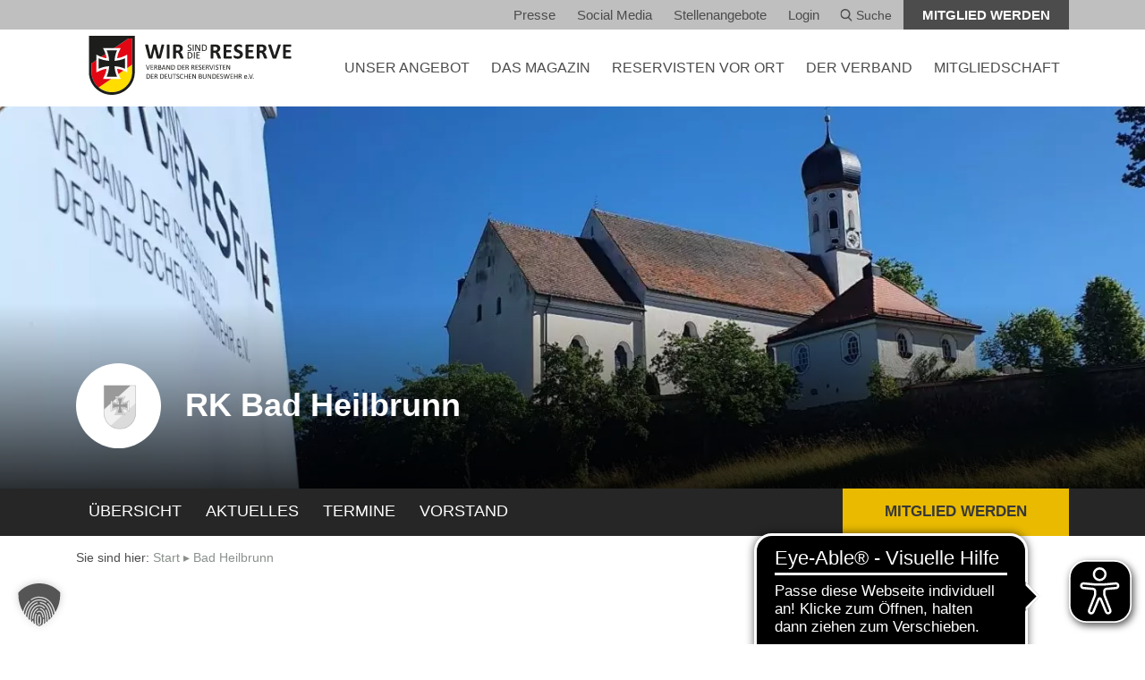

--- FILE ---
content_type: text/html; charset=UTF-8
request_url: https://www.reservistenverband.de/bayern/bad-heilbrunn/termine/2-bad-heilbrunner-leistungsmarsch/
body_size: 14154
content:
<!doctype html>
<html lang="de">
<head>
    <meta charset="utf-8">
    <meta http-equiv="x-ua-compatible" content="ie=edge">
    <meta name="viewport" content="width=device-width, initial-scale=1.0">
    <meta name="apple-mobile-web-app-capable" content="yes">
    <meta name="format-detection" content="telephone=no">
	<meta name='robots' content='index, follow, max-image-preview:large, max-snippet:-1, max-video-preview:-1' />
	<style>img:is([sizes="auto" i], [sizes^="auto," i]) { contain-intrinsic-size: 3000px 1500px }</style>
	
	<!-- This site is optimized with the Yoast SEO plugin v26.7 - https://yoast.com/wordpress/plugins/seo/ -->
	<title>Bad Heilbrunn - Reservistenverband</title>
	<link rel="canonical" href="https://www.reservistenverband.de/bayern/bad-heilbrunn/" />
	<meta property="og:locale" content="de_DE" />
	<meta property="og:type" content="article" />
	<meta property="og:title" content="Bad Heilbrunn - Reservistenverband" />
	<meta property="og:description" content="s. Herzlich Willkommen bei den Bad Heilbrunner-Reservisten! Die Reservistenkameradschaft Bad Heilbrunn ist der Zusammenschluss zahlreicher aktiver Reservisten aus dem Herzen des Oberlandes. Sie bildet eine Aktionsplattform für engagierte Reservisten jeden Alters im Landkreis Bad Tölz-Wolfratshausen. Wir nehmen im Rahmen der..." />
	<meta property="og:url" content="https://www.reservistenverband.de/bayern/bad-heilbrunn/" />
	<meta property="og:site_name" content="Reservistenverband" />
	<meta property="article:modified_time" content="2026-01-20T15:57:07+00:00" />
	<meta name="twitter:card" content="summary_large_image" />
	<meta name="twitter:site" content="@DieReserve" />
	<meta name="twitter:label1" content="Geschätzte Lesezeit" />
	<meta name="twitter:data1" content="1 Minute" />
	<script type="application/ld+json" class="yoast-schema-graph">{"@context":"https://schema.org","@graph":[{"@type":"WebPage","@id":"https://www.reservistenverband.de/bayern/bad-heilbrunn/","url":"https://www.reservistenverband.de/bayern/bad-heilbrunn/","name":"Bad Heilbrunn - Reservistenverband","isPartOf":{"@id":"https://www.reservistenverband.de/#website"},"datePublished":"2019-08-21T10:52:58+00:00","dateModified":"2026-01-20T15:57:07+00:00","breadcrumb":{"@id":"https://www.reservistenverband.de/bayern/bad-heilbrunn/#breadcrumb"},"inLanguage":"de","potentialAction":[{"@type":"ReadAction","target":["https://www.reservistenverband.de/bayern/bad-heilbrunn/"]}]},{"@type":"BreadcrumbList","@id":"https://www.reservistenverband.de/bayern/bad-heilbrunn/#breadcrumb","itemListElement":[{"@type":"ListItem","position":1,"name":"Start","item":"https://www.reservistenverband.de/"},{"@type":"ListItem","position":2,"name":"Bad Heilbrunn"}]},{"@type":"WebSite","@id":"https://www.reservistenverband.de/#website","url":"https://www.reservistenverband.de/","name":"Reservistenverband","description":"Verband der Reservisten der Deutschen Bundeswehr e.V.","publisher":{"@id":"https://www.reservistenverband.de/#organization"},"potentialAction":[{"@type":"SearchAction","target":{"@type":"EntryPoint","urlTemplate":"https://www.reservistenverband.de/?s={search_term_string}"},"query-input":{"@type":"PropertyValueSpecification","valueRequired":true,"valueName":"search_term_string"}}],"inLanguage":"de"},{"@type":"Organization","@id":"https://www.reservistenverband.de/#organization","name":"Verband der Reservisten der Deutschen Bundeswehr e. V.","url":"https://www.reservistenverband.de/","logo":{"@type":"ImageObject","inLanguage":"de","@id":"https://www.reservistenverband.de/#/schema/logo/image/","url":"https://www.reservistenverband.de/wp-content/uploads/2024/11/Frame-1.png","contentUrl":"https://www.reservistenverband.de/wp-content/uploads/2024/11/Frame-1.png","width":512,"height":512,"caption":"Verband der Reservisten der Deutschen Bundeswehr e. V."},"image":{"@id":"https://www.reservistenverband.de/#/schema/logo/image/"},"sameAs":["https://x.com/DieReserve"]}]}</script>
	<!-- / Yoast SEO plugin. -->


<link rel='dns-prefetch' href='//webservice.reservistenverband.de' />
<link rel='stylesheet' id='sbi_styles-css' href='https://www.reservistenverband.de/wp-content/plugins/instagram-feed/css/sbi-styles.min.css?ver=6.10.0' type='text/css' media='all' />
<link rel='stylesheet' id='wp-block-library-css' href='https://www.reservistenverband.de/wp-includes/css/dist/block-library/style.min.css?ver=6.7.2' type='text/css' media='all' />
<style id='classic-theme-styles-inline-css' type='text/css'>
/*! This file is auto-generated */
.wp-block-button__link{color:#fff;background-color:#32373c;border-radius:9999px;box-shadow:none;text-decoration:none;padding:calc(.667em + 2px) calc(1.333em + 2px);font-size:1.125em}.wp-block-file__button{background:#32373c;color:#fff;text-decoration:none}
</style>
<style id='global-styles-inline-css' type='text/css'>
:root{--wp--preset--aspect-ratio--square: 1;--wp--preset--aspect-ratio--4-3: 4/3;--wp--preset--aspect-ratio--3-4: 3/4;--wp--preset--aspect-ratio--3-2: 3/2;--wp--preset--aspect-ratio--2-3: 2/3;--wp--preset--aspect-ratio--16-9: 16/9;--wp--preset--aspect-ratio--9-16: 9/16;--wp--preset--color--black: #000000;--wp--preset--color--cyan-bluish-gray: #abb8c3;--wp--preset--color--white: #ffffff;--wp--preset--color--pale-pink: #f78da7;--wp--preset--color--vivid-red: #cf2e2e;--wp--preset--color--luminous-vivid-orange: #ff6900;--wp--preset--color--luminous-vivid-amber: #fcb900;--wp--preset--color--light-green-cyan: #7bdcb5;--wp--preset--color--vivid-green-cyan: #00d084;--wp--preset--color--pale-cyan-blue: #8ed1fc;--wp--preset--color--vivid-cyan-blue: #0693e3;--wp--preset--color--vivid-purple: #9b51e0;--wp--preset--gradient--vivid-cyan-blue-to-vivid-purple: linear-gradient(135deg,rgba(6,147,227,1) 0%,rgb(155,81,224) 100%);--wp--preset--gradient--light-green-cyan-to-vivid-green-cyan: linear-gradient(135deg,rgb(122,220,180) 0%,rgb(0,208,130) 100%);--wp--preset--gradient--luminous-vivid-amber-to-luminous-vivid-orange: linear-gradient(135deg,rgba(252,185,0,1) 0%,rgba(255,105,0,1) 100%);--wp--preset--gradient--luminous-vivid-orange-to-vivid-red: linear-gradient(135deg,rgba(255,105,0,1) 0%,rgb(207,46,46) 100%);--wp--preset--gradient--very-light-gray-to-cyan-bluish-gray: linear-gradient(135deg,rgb(238,238,238) 0%,rgb(169,184,195) 100%);--wp--preset--gradient--cool-to-warm-spectrum: linear-gradient(135deg,rgb(74,234,220) 0%,rgb(151,120,209) 20%,rgb(207,42,186) 40%,rgb(238,44,130) 60%,rgb(251,105,98) 80%,rgb(254,248,76) 100%);--wp--preset--gradient--blush-light-purple: linear-gradient(135deg,rgb(255,206,236) 0%,rgb(152,150,240) 100%);--wp--preset--gradient--blush-bordeaux: linear-gradient(135deg,rgb(254,205,165) 0%,rgb(254,45,45) 50%,rgb(107,0,62) 100%);--wp--preset--gradient--luminous-dusk: linear-gradient(135deg,rgb(255,203,112) 0%,rgb(199,81,192) 50%,rgb(65,88,208) 100%);--wp--preset--gradient--pale-ocean: linear-gradient(135deg,rgb(255,245,203) 0%,rgb(182,227,212) 50%,rgb(51,167,181) 100%);--wp--preset--gradient--electric-grass: linear-gradient(135deg,rgb(202,248,128) 0%,rgb(113,206,126) 100%);--wp--preset--gradient--midnight: linear-gradient(135deg,rgb(2,3,129) 0%,rgb(40,116,252) 100%);--wp--preset--font-size--small: 13px;--wp--preset--font-size--medium: 20px;--wp--preset--font-size--large: 36px;--wp--preset--font-size--x-large: 42px;--wp--preset--spacing--20: 0.44rem;--wp--preset--spacing--30: 0.67rem;--wp--preset--spacing--40: 1rem;--wp--preset--spacing--50: 1.5rem;--wp--preset--spacing--60: 2.25rem;--wp--preset--spacing--70: 3.38rem;--wp--preset--spacing--80: 5.06rem;--wp--preset--shadow--natural: 6px 6px 9px rgba(0, 0, 0, 0.2);--wp--preset--shadow--deep: 12px 12px 50px rgba(0, 0, 0, 0.4);--wp--preset--shadow--sharp: 6px 6px 0px rgba(0, 0, 0, 0.2);--wp--preset--shadow--outlined: 6px 6px 0px -3px rgba(255, 255, 255, 1), 6px 6px rgba(0, 0, 0, 1);--wp--preset--shadow--crisp: 6px 6px 0px rgba(0, 0, 0, 1);}:where(.is-layout-flex){gap: 0.5em;}:where(.is-layout-grid){gap: 0.5em;}body .is-layout-flex{display: flex;}.is-layout-flex{flex-wrap: wrap;align-items: center;}.is-layout-flex > :is(*, div){margin: 0;}body .is-layout-grid{display: grid;}.is-layout-grid > :is(*, div){margin: 0;}:where(.wp-block-columns.is-layout-flex){gap: 2em;}:where(.wp-block-columns.is-layout-grid){gap: 2em;}:where(.wp-block-post-template.is-layout-flex){gap: 1.25em;}:where(.wp-block-post-template.is-layout-grid){gap: 1.25em;}.has-black-color{color: var(--wp--preset--color--black) !important;}.has-cyan-bluish-gray-color{color: var(--wp--preset--color--cyan-bluish-gray) !important;}.has-white-color{color: var(--wp--preset--color--white) !important;}.has-pale-pink-color{color: var(--wp--preset--color--pale-pink) !important;}.has-vivid-red-color{color: var(--wp--preset--color--vivid-red) !important;}.has-luminous-vivid-orange-color{color: var(--wp--preset--color--luminous-vivid-orange) !important;}.has-luminous-vivid-amber-color{color: var(--wp--preset--color--luminous-vivid-amber) !important;}.has-light-green-cyan-color{color: var(--wp--preset--color--light-green-cyan) !important;}.has-vivid-green-cyan-color{color: var(--wp--preset--color--vivid-green-cyan) !important;}.has-pale-cyan-blue-color{color: var(--wp--preset--color--pale-cyan-blue) !important;}.has-vivid-cyan-blue-color{color: var(--wp--preset--color--vivid-cyan-blue) !important;}.has-vivid-purple-color{color: var(--wp--preset--color--vivid-purple) !important;}.has-black-background-color{background-color: var(--wp--preset--color--black) !important;}.has-cyan-bluish-gray-background-color{background-color: var(--wp--preset--color--cyan-bluish-gray) !important;}.has-white-background-color{background-color: var(--wp--preset--color--white) !important;}.has-pale-pink-background-color{background-color: var(--wp--preset--color--pale-pink) !important;}.has-vivid-red-background-color{background-color: var(--wp--preset--color--vivid-red) !important;}.has-luminous-vivid-orange-background-color{background-color: var(--wp--preset--color--luminous-vivid-orange) !important;}.has-luminous-vivid-amber-background-color{background-color: var(--wp--preset--color--luminous-vivid-amber) !important;}.has-light-green-cyan-background-color{background-color: var(--wp--preset--color--light-green-cyan) !important;}.has-vivid-green-cyan-background-color{background-color: var(--wp--preset--color--vivid-green-cyan) !important;}.has-pale-cyan-blue-background-color{background-color: var(--wp--preset--color--pale-cyan-blue) !important;}.has-vivid-cyan-blue-background-color{background-color: var(--wp--preset--color--vivid-cyan-blue) !important;}.has-vivid-purple-background-color{background-color: var(--wp--preset--color--vivid-purple) !important;}.has-black-border-color{border-color: var(--wp--preset--color--black) !important;}.has-cyan-bluish-gray-border-color{border-color: var(--wp--preset--color--cyan-bluish-gray) !important;}.has-white-border-color{border-color: var(--wp--preset--color--white) !important;}.has-pale-pink-border-color{border-color: var(--wp--preset--color--pale-pink) !important;}.has-vivid-red-border-color{border-color: var(--wp--preset--color--vivid-red) !important;}.has-luminous-vivid-orange-border-color{border-color: var(--wp--preset--color--luminous-vivid-orange) !important;}.has-luminous-vivid-amber-border-color{border-color: var(--wp--preset--color--luminous-vivid-amber) !important;}.has-light-green-cyan-border-color{border-color: var(--wp--preset--color--light-green-cyan) !important;}.has-vivid-green-cyan-border-color{border-color: var(--wp--preset--color--vivid-green-cyan) !important;}.has-pale-cyan-blue-border-color{border-color: var(--wp--preset--color--pale-cyan-blue) !important;}.has-vivid-cyan-blue-border-color{border-color: var(--wp--preset--color--vivid-cyan-blue) !important;}.has-vivid-purple-border-color{border-color: var(--wp--preset--color--vivid-purple) !important;}.has-vivid-cyan-blue-to-vivid-purple-gradient-background{background: var(--wp--preset--gradient--vivid-cyan-blue-to-vivid-purple) !important;}.has-light-green-cyan-to-vivid-green-cyan-gradient-background{background: var(--wp--preset--gradient--light-green-cyan-to-vivid-green-cyan) !important;}.has-luminous-vivid-amber-to-luminous-vivid-orange-gradient-background{background: var(--wp--preset--gradient--luminous-vivid-amber-to-luminous-vivid-orange) !important;}.has-luminous-vivid-orange-to-vivid-red-gradient-background{background: var(--wp--preset--gradient--luminous-vivid-orange-to-vivid-red) !important;}.has-very-light-gray-to-cyan-bluish-gray-gradient-background{background: var(--wp--preset--gradient--very-light-gray-to-cyan-bluish-gray) !important;}.has-cool-to-warm-spectrum-gradient-background{background: var(--wp--preset--gradient--cool-to-warm-spectrum) !important;}.has-blush-light-purple-gradient-background{background: var(--wp--preset--gradient--blush-light-purple) !important;}.has-blush-bordeaux-gradient-background{background: var(--wp--preset--gradient--blush-bordeaux) !important;}.has-luminous-dusk-gradient-background{background: var(--wp--preset--gradient--luminous-dusk) !important;}.has-pale-ocean-gradient-background{background: var(--wp--preset--gradient--pale-ocean) !important;}.has-electric-grass-gradient-background{background: var(--wp--preset--gradient--electric-grass) !important;}.has-midnight-gradient-background{background: var(--wp--preset--gradient--midnight) !important;}.has-small-font-size{font-size: var(--wp--preset--font-size--small) !important;}.has-medium-font-size{font-size: var(--wp--preset--font-size--medium) !important;}.has-large-font-size{font-size: var(--wp--preset--font-size--large) !important;}.has-x-large-font-size{font-size: var(--wp--preset--font-size--x-large) !important;}
:where(.wp-block-post-template.is-layout-flex){gap: 1.25em;}:where(.wp-block-post-template.is-layout-grid){gap: 1.25em;}
:where(.wp-block-columns.is-layout-flex){gap: 2em;}:where(.wp-block-columns.is-layout-grid){gap: 2em;}
:root :where(.wp-block-pullquote){font-size: 1.5em;line-height: 1.6;}
</style>
<link rel='stylesheet' id='sow-taxonomy-default-3212426a8577-css' href='https://www.reservistenverband.de/wp-content/uploads/siteorigin-widgets/sow-taxonomy-default-3212426a8577.css?ver=6.7.2' type='text/css' media='all' />
<link rel='stylesheet' id='cff-css' href='https://www.reservistenverband.de/wp-content/plugins/custom-facebook-feed/assets/css/cff-style.min.css?ver=4.3.4' type='text/css' media='all' />
<link data-borlabs-cookie-style-blocker-handle="sb-font-awesome" data-borlabs-cookie-style-blocker-id="sb-font-awesome" rel='stylesheet' id='sb-font-awesome-css' data-borlabs-cookie-style-blocker-href='https://www.reservistenverband.de/wp-content/plugins/custom-facebook-feed/assets/css/font-awesome.min.css?ver=4.7.0' type='text/css' media='all' />
<link rel='stylesheet' id='slick-css-css' href='https://www.reservistenverband.de/wp-content/themes/theme/bower_components/slick-carousel/slick/slick.css?ver=1.8.1' type='text/css' media='all' />
<link rel='stylesheet' id='screen-css-css' href='https://www.reservistenverband.de/wp-content/themes/theme/dist/css/screen.css?ver=d735025759' type='text/css' media='screen' />
<link rel='stylesheet' id='print-css-css' href='https://www.reservistenverband.de/wp-content/themes/theme/dist/css/print.css?ver=9f2e11cb68' type='text/css' media='print' />
<link rel='stylesheet' id='leaflet-css' href='https://www.reservistenverband.de/wp-content/themes/theme/dist/leaflet/leaflet.css?ver=1.9.4' type='text/css' media='all' />
<link rel='stylesheet' id='tablepress-default-css' href='https://www.reservistenverband.de/wp-content/plugins/tablepress/css/build/default.css?ver=3.2.6' type='text/css' media='all' />
<link rel='stylesheet' id='borlabs-cookie-custom-css' href='https://www.reservistenverband.de/wp-content/cache/borlabs-cookie/1/borlabs-cookie-1-de.css?ver=3.3.23-57' type='text/css' media='all' />
<link rel='stylesheet' id='ari-fancybox-css' href='https://www.reservistenverband.de/wp-content/plugins/ari-fancy-lightbox/assets/fancybox/jquery.fancybox.min.css?ver=1.4.1' type='text/css' media='all' />
<style id='ari-fancybox-inline-css' type='text/css'>
BODY .fancybox-container{z-index:200000}BODY .fancybox-is-open .fancybox-bg{opacity:0.87}BODY .fancybox-bg {background-color:#0f0f11}BODY .fancybox-thumbs {background-color:#ffffff}
</style>
<script type="text/javascript" src="https://www.reservistenverband.de/wp-includes/js/tinymce/tinymce.min.js?ver=49110-20201110" id="wp-tinymce-root-js"></script>
<script type="text/javascript" src="https://www.reservistenverband.de/wp-includes/js/tinymce/plugins/compat3x/plugin.min.js?ver=49110-20201110" id="wp-tinymce-js"></script>
<script type="text/javascript" src="https://www.reservistenverband.de/wp-includes/js/jquery/jquery.min.js?ver=3.7.1" id="jquery-core-js"></script>
<script type="text/javascript" src="https://www.reservistenverband.de/wp-includes/js/jquery/jquery-migrate.min.js?ver=3.4.1" id="jquery-migrate-js"></script>
<script data-no-optimize="1" data-no-minify="1" data-cfasync="false" type="text/javascript" src="https://www.reservistenverband.de/wp-content/cache/borlabs-cookie/1/borlabs-cookie-config-de.json.js?ver=3.3.23-64" id="borlabs-cookie-config-js"></script>
<script data-no-optimize="1" data-no-minify="1" data-cfasync="false" type="text/javascript" src="https://www.reservistenverband.de/wp-content/plugins/borlabs-cookie/assets/javascript/borlabs-cookie-prioritize.min.js?ver=3.3.23" id="borlabs-cookie-prioritize-js"></script>
<script type="text/javascript" id="ari-fancybox-js-extra">
/* <![CDATA[ */
var ARI_FANCYBOX = {"lightbox":{"backFocus":false,"trapFocus":false,"thumbs":{"hideOnClose":false},"touch":{"vertical":true,"momentum":true},"slideShow":{"autoStart":true,"speed":4100},"buttons":["slideShow","fullScreen","thumbs","close"],"lang":"custom","i18n":{"custom":{"PREV":"Previous","NEXT":"Next","PLAY_START":"Start slideshow (P)","PLAY_STOP":"Stop slideshow (P)","FULL_SCREEN":"Full screen (F)","THUMBS":"Thumbnails (G)","CLOSE":"Close (Esc)","ERROR":"The requested content cannot be loaded. <br\/> Please try again later."}}},"convert":{},"sanitize":null,"viewers":{"pdfjs":{"url":"https:\/\/www.reservistenverband.de\/wp-content\/plugins\/ari-fancy-lightbox\/assets\/pdfjs\/web\/viewer.html"}}};
/* ]]> */
</script>
<script type="text/javascript" src="https://www.reservistenverband.de/wp-content/plugins/ari-fancy-lightbox/assets/fancybox/jquery.fancybox.min.js?ver=1.4.1" id="ari-fancybox-js"></script>
<link rel="https://api.w.org/" href="https://www.reservistenverband.de/wp-json/" /><script async src="https://cdn.eye-able.com/configs/www.reservistenverband.de.js"></script>
<script async src="https://cdn.eye-able.com/public/js/eyeAble.js"></script>
<script data-borlabs-cookie-script-blocker-ignore>
if ('0' === '1' && ('0' === '1' || '1' === '1')) {
    window['gtag_enable_tcf_support'] = true;
}
window.dataLayer = window.dataLayer || [];
if (typeof gtag !== 'function') {
    function gtag() {
        dataLayer.push(arguments);
    }
}
gtag('set', 'developer_id.dYjRjMm', true);
if ('0' === '1' || '1' === '1') {
    if (window.BorlabsCookieGoogleConsentModeDefaultSet !== true) {
        let getCookieValue = function (name) {
            return document.cookie.match('(^|;)\\s*' + name + '\\s*=\\s*([^;]+)')?.pop() || '';
        };
        let cookieValue = getCookieValue('borlabs-cookie-gcs');
        let consentsFromCookie = {};
        if (cookieValue !== '') {
            consentsFromCookie = JSON.parse(decodeURIComponent(cookieValue));
        }
        let defaultValues = {
            'ad_storage': 'denied',
            'ad_user_data': 'denied',
            'ad_personalization': 'denied',
            'analytics_storage': 'denied',
            'functionality_storage': 'denied',
            'personalization_storage': 'denied',
            'security_storage': 'denied',
            'wait_for_update': 500,
        };
        gtag('consent', 'default', { ...defaultValues, ...consentsFromCookie });
    }
    window.BorlabsCookieGoogleConsentModeDefaultSet = true;
    let borlabsCookieConsentChangeHandler = function () {
        window.dataLayer = window.dataLayer || [];
        if (typeof gtag !== 'function') { function gtag(){dataLayer.push(arguments);} }

        let getCookieValue = function (name) {
            return document.cookie.match('(^|;)\\s*' + name + '\\s*=\\s*([^;]+)')?.pop() || '';
        };
        let cookieValue = getCookieValue('borlabs-cookie-gcs');
        let consentsFromCookie = {};
        if (cookieValue !== '') {
            consentsFromCookie = JSON.parse(decodeURIComponent(cookieValue));
        }

        consentsFromCookie.analytics_storage = BorlabsCookie.Consents.hasConsent('google-analytics') ? 'granted' : 'denied';

        BorlabsCookie.CookieLibrary.setCookie(
            'borlabs-cookie-gcs',
            JSON.stringify(consentsFromCookie),
            BorlabsCookie.Settings.automaticCookieDomainAndPath.value ? '' : BorlabsCookie.Settings.cookieDomain.value,
            BorlabsCookie.Settings.cookiePath.value,
            BorlabsCookie.Cookie.getPluginCookie().expires,
            BorlabsCookie.Settings.cookieSecure.value,
            BorlabsCookie.Settings.cookieSameSite.value
        );
    }
    document.addEventListener('borlabs-cookie-consent-saved', borlabsCookieConsentChangeHandler);
    document.addEventListener('borlabs-cookie-handle-unblock', borlabsCookieConsentChangeHandler);
}
if ('0' === '1') {
    gtag("js", new Date());
    gtag("config", "UA-19325309-1", {"anonymize_ip": true});

    (function (w, d, s, i) {
        var f = d.getElementsByTagName(s)[0],
            j = d.createElement(s);
        j.async = true;
        j.src =
            "https://www.googletagmanager.com/gtag/js?id=" + i;
        f.parentNode.insertBefore(j, f);
    })(window, document, "script", "UA-19325309-1");
}
</script><link rel="icon" href="https://www.reservistenverband.de/wp-content/uploads/2024/11/cropped-Frame-1-32x32.png" sizes="32x32" />
<link rel="icon" href="https://www.reservistenverband.de/wp-content/uploads/2024/11/cropped-Frame-1-192x192.png" sizes="192x192" />
<link rel="apple-touch-icon" href="https://www.reservistenverband.de/wp-content/uploads/2024/11/cropped-Frame-1-180x180.png" />
<meta name="msapplication-TileImage" content="https://www.reservistenverband.de/wp-content/uploads/2024/11/cropped-Frame-1-270x270.png" />
		<style type="text/css" id="wp-custom-css">
			/* Bugfix shariff Plugin */
.shariff .theme-round a {
	border-radius: unset !important;
}

#gform_7 .gfield_contains_required .ginput_container_checkbox {
    display: block;
    position: static;
}

.slick-disabled {
	display: none;
	pointer-events: pointer;
}

.gform_footer .gform_button {
	margin-top: 10rem;
}

.footer:before {
	content: '';
	float: right;
	position: absolute;
	top: 0;
	bottom: 0;
	right: 0;
	background-color: white;
	background-image: url(/wp-content/uploads/2023/05/sub-footer-img.png);
	background-size: 120%;
	width: 123px;
	background-repeat: no-repeat;
	background-position: center;
}

.footer:after {
	content: '';
	display: none;
	width: 100%;
	height: 123px;
	background-color: white;
	background-image: url(/wp-content/uploads/2023/05/sub-footer-img-horizontal.png);
	background-size: 100%;
	background-repeat: no-repeat;
	background-position: center;
}

.page-id-595680 .slider--text .slide__content:after {
	background-image: none;
}

@media screen and (max-width: 1400px) {
	.footer:before {
		display: none;
	}
	
	.footer:after {
		display: block;
	}
}

.teaser__more:hover {
	background-color: #E4E8E4 !important;
}

@media screen and (max-width: 767px) {
	.main-header {
		height: 80px;
	}
}

.so-widget-rv-homepage-news-teaser .btn,
.so-widget-rv-homepage-news-teaser .btn:hover {
	background: #005286 !important;
}

.link--social--twitter{
	background-image: url("/wp-content/uploads/2025/01/x-logo.png");
	background-size: 18px;
}		</style>
		</head>
<body class="rk-template-default single single-rk postid-58052 hyphenate">

<!-- START offcanvas -->
<div class="offcanvas visible-xs-block visible-sm-block">

    <a href="#" class="mobile-nav-toggle"></a>

    <nav>
        <ul>
			
                    <li>
                        <a href="https://www.reservistenverband.de/angebot/" class="text-uppercase has-dropdown">
                            UNSER ANGEBOT
                        </a>
                        <div class="toggle-submenu" data-toggle="#54525"></div>
                        <ul class="dropdown-level1" id="54525">
                            <li>
                                <a href="/veranstaltungen" class="">
                                    Veranstaltungen
                                </a>
                                <div class="toggle-submenu" data-toggle="#veranstaltungen"></div>
                                <ul class="dropdown-level2" id="veranstaltungen">
                                <li>
                                    <a href="https://www.reservistenverband.de/veranstaltungen/">
                                        Alle Veranstaltungen
                                    </a>
                                </li>
                            
                                <li>
                                    <a href="https://www.reservistenverband.de/digitale-veranstaltungen/">
                                        Digitale Veranstaltungen
                                    </a>
                                </li>
                            </ul></li>
                            <li>
                                <a href="https://www.reservistenverband.de/militaerische-ausbildung/" class="">
                                    Militärische Ausbildung
                                </a>
                                <div class="toggle-submenu" data-toggle="#27472"></div>
                                <ul class="dropdown-level2" id="27472">
                                <li>
                                    <a href="https://www.reservistenverband.de/reservisten-in-der-truppe/">
                                        Reservisten in der Truppe
                                    </a>
                                </li>
                            
                                <li>
                                    <a href="https://www.reservistenverband.de/bund/aksan/">
                                        Arbeitskreis Sanitätsdienst
                                    </a>
                                </li>
                            </ul></li>
                            <li>
                                <a href="https://www.reservistenverband.de/sicherheitspolitische-arbeit/" class="">
                                    Sicherheitspolitik
                                </a>
                                <div class="toggle-submenu" data-toggle="#sicherheitspolitik"></div>
                                <ul class="dropdown-level2" id="sicherheitspolitik">
                                <li>
                                    <a href="https://www.reservistenverband.de/sicherheitspolitische-arbeit/">
                                        Sicherheitspolitische Arbeit
                                    </a>
                                </li>
                            
                                <li>
                                    <a href="https://www.reservistenverband.de/bsh/">
                                        Sicherheitspolitische Hochschularbeit
                                    </a>
                                </li>
                            
                                <li>
                                    <a href="https://www.reservistenverband.de/reserve-und-demokratie/">
                                        Reserve und Demokratie
                                    </a>
                                </li>
                            
                                <li>
                                    <a href="https://www.reservistenverband.de/rag-bruessel/">
                                        RAG Brüssel
                                    </a>
                                </li>
                            </ul></li>
                            <li>
                                <a href="https://www.reservistenverband.de/international/" class="">
                                    Internationale Zusammenarbeit
                                </a>
                                <div class="toggle-submenu" data-toggle="#27468"></div>
                                <ul class="dropdown-level2" id="27468">
                                <li>
                                    <a href="https://www.reservistenverband.de/?page_id=679214">
                                        Aktuelles
                                    </a>
                                </li>
                            
                                <li>
                                    <a href="https://www.reservistenverband.de/international/organisationen/">
                                        Organisationen
                                    </a>
                                </li>
                            
                                <li>
                                    <a href="https://www.reservistenverband.de/international/bilateral/">
                                        Bilateral
                                    </a>
                                </li>
                            
                                <li>
                                    <a href="https://www.reservistenverband.de/international/kontakt/">
                                        Kontakt
                                    </a>
                                </li>
                            </ul></li>
                            <li>
                                <a href="https://www.reservistenverband.de/kategorie/betreuung-und-fuersorge/" class="">
                                    Betreuung und Fürsorge
                                </a>
                                <div class="toggle-submenu" data-toggle="#687974"></div>
                                <ul class="dropdown-level2" id="687974">
                                <li>
                                    <a href="https://www.reservistenverband.de/veteranen/">
                                        Veteranenarbeit
                                    </a>
                                </li>
                            
                                <li>
                                    <a href="https://www.reservistenverband.de/psycho-soziale-kameradenhilfe/">
                                        Psycho-Soziale Kameradenhilfe
                                    </a>
                                </li>
                            
                                <li>
                                    <a href="https://www.reservistenverband.de/magazin-die-reserve/gedenkkultur-lichter-der-ewigkeit/">
                                        Lichter der Ewigkeit
                                    </a>
                                </li>
                            </ul></li>
                            <li>
                                <a href="https://www.reservistenverband.de/kategorie/oeffentlichkeitsarbeit/" class="">
                                    Öffentlichkeitsarbeit
                                </a>
                                <div class="toggle-submenu" data-toggle="#687972"></div>
                                <ul class="dropdown-level2" id="687972">
                                <li>
                                    <a href="https://www.reservistenverband.de/militaermusik/">
                                        Reservistenmusik
                                    </a>
                                </li>
                            
                                <li>
                                    <a href="https://www.reservistenverband.de/marketing/">
                                        Marketing
                                    </a>
                                </li>
                            
                                <li>
                                    <a href="https://www.reservistenverband.de/soziale-medien/">
                                        Social Media
                                    </a>
                                </li>
                            </ul></li></ul></li>
                    <li>
                        <a href="https://www.reservistenverband.de/loyal/" class="text-uppercase has-dropdown">
                            DAS MAGAZIN
                        </a>
                        <div class="toggle-submenu" data-toggle="#das-magazin"></div>
                        <ul class="dropdown-level1" id="das-magazin">
                            <li>
                                <a href="https://www.reservistenverband.de/magazin-loyal/">
                                    .loyal das Magazin
                                </a>
                            </li>
                        
                            <li>
                                <a href="https://www.reservistenverband.de/magazin-die-reserve/">
                                    Die Reserve das Magazin
                                </a>
                            </li>
                        
                            <li>
                                <a href="/loyal-printausgabe">
                                    .loyal Printausgabe und Archiv
                                </a>
                            </li>
                        
                            <li>
                                <a href="https://www.reservistenverband.de/loyal-redaktion-mediadaten/">
                                    Redaktion &amp; Mediadaten
                                </a>
                            </li>
                        </ul></li>
                    <li>
                        <a href="https://www.reservistenverband.de/reservisten-vor-ort/" class="text-uppercase">
                            Reservisten vor Ort
                        </a>
                    </li>
                
                    <li>
                        <a href="https://www.reservistenverband.de/wir-sind-die-reserve/" class="text-uppercase has-dropdown">
                            DER VERBAND
                        </a>
                        <div class="toggle-submenu" data-toggle="#53682"></div>
                        <ul class="dropdown-level1" id="53682">
                            <li>
                                <a href="https://www.reservistenverband.de/struktur-organisation/">
                                    Struktur &amp; Organisation
                                </a>
                            </li>
                        
                            <li>
                                <a href="https://www.reservistenverband.de/praesidium/">
                                    Das Präsidium
                                </a>
                            </li>
                        
                            <li>
                                <a href="https://www.reservistenverband.de/satzung/">
                                    Satzung
                                </a>
                            </li>
                        
                            <li>
                                <a href="https://www.reservistenverband.de/ordnungen/">
                                    Ordnungen / HVA
                                </a>
                            </li>
                        
                            <li>
                                <a href="https://www.reservistenverband.de/beirat/">
                                    Beirat
                                </a>
                            </li>
                        
                            <li>
                                <a href="https://www.reservistenverband.de/geschaeftsstellen/">
                                    Geschäftsstellen
                                </a>
                            </li>
                        </ul></li>
                    <li>
                        <a href="https://www.reservistenverband.de/mitglied_werden/" class="text-uppercase has-dropdown">
                            MITGLIEDSCHAFT
                        </a>
                        <div class="toggle-submenu" data-toggle="#mitgliedschaft"></div>
                        <ul class="dropdown-level1" id="mitgliedschaft">
                            <li>
                                <a href="https://www.reservistenverband.de/mitglied_werden/vorteile-auf-einen-blick/">
                                    Vorteile auf einen Blick
                                </a>
                            </li>
                        
                            <li>
                                <a href="https://www.reservistenverband.de/datenschutz-neumitglieder/">
                                    Datenschutzinformationen für Neumitglieder
                                </a>
                            </li>
                        </ul></li>        </ul>
    </nav>

    <nav class="visible-xs-block">
        <ul>
			<li id="menu-item-55139" class="menu-item menu-item-type-custom menu-item-object-custom menu-item-55139"><a href="/presse/">Presse</a></li>
<li id="menu-item-713965" class="menu-item menu-item-type-custom menu-item-object-custom menu-item-713965"><a href="https://www.reservistenverband.de/soziale-medien/">Social Media</a></li>
<li id="menu-item-585273" class="menu-item menu-item-type-post_type menu-item-object-page menu-item-585273"><a target="_blank" href="https://www.reservistenverband.de/stellenangebote/">Stellenangebote</a></li>
<li id="menu-item-146865" class="menu-item menu-item-type-post_type menu-item-object-page menu-item-146865"><a href="https://www.reservistenverband.de/verwaltung-community/">Login</a></li>
            <li>
                <a href="#" class="icon-search">
                    <svg width="18" height="18">
                        <image xlink:href="https://www.reservistenverband.de/wp-content/themes/theme/dist/img/icon-search-grey.svg"
                               src="https://www.reservistenverband.de/wp-content/themes/theme/dist/img/icon-search-grey.png" width="18"
                               height="18"/>
                    </svg>
					Suche                </a>
            </li>
            <li><a href="/mitglied_werden/"
                   class="btn btn--grey text-uppercase">Mitglied werden</a>
            </li>
            <li><a href="#" class="text-uppercase">Login</a></li>
        </ul>
    </nav>

</div>
<!-- END offcanvas -->

<!-- START Header-Dropdowns -->
<div class="header-dropdowns">

	
                <div class="header-dropdown" id="54525">
                    <a href="#" class="dropdown-close visible-xs-block visible-sm-block"></a>

                    <div class="container">
                        <div class="row">
                            <div class="col-md-4 col-left">
                                <ul class="header-dropdown-menu">
            
                        <li>
                            <a href="/veranstaltungen" data-hover="#veranstaltungen" class="has-dropdown ">
                                Veranstaltungen
                            </a>
                        </li>
                    
                        <li>
                            <a href="https://www.reservistenverband.de/militaerische-ausbildung/" data-hover="#27472" class="has-dropdown ">
                                Militärische Ausbildung
                            </a>
                        </li>
                    
                        <li>
                            <a href="https://www.reservistenverband.de/sicherheitspolitische-arbeit/" data-hover="#sicherheitspolitik" class="has-dropdown ">
                                Sicherheitspolitik
                            </a>
                        </li>
                    
                        <li>
                            <a href="https://www.reservistenverband.de/international/" data-hover="#27468" class="has-dropdown ">
                                Internationale Zusammenarbeit
                            </a>
                        </li>
                    
                        <li>
                            <a href="https://www.reservistenverband.de/kategorie/betreuung-und-fuersorge/" data-hover="#687974" class="has-dropdown ">
                                Betreuung und Fürsorge
                            </a>
                        </li>
                    
                        <li>
                            <a href="https://www.reservistenverband.de/kategorie/oeffentlichkeitsarbeit/" data-hover="#687972" class="has-dropdown ">
                                Öffentlichkeitsarbeit
                            </a>
                        </li>
                    
                                </ul>
                            </div>
            
                        <div class="col-md-4 col-right">
                            <div class="header-sub-dropdown" id="veranstaltungen">
                            <a href="#" class="dropdown-close visible-xs-block visible-sm-block"></a>
                                <ul>
                    
                            <li>
                                <a href="https://www.reservistenverband.de/veranstaltungen/">
                                    Alle Veranstaltungen
                                </a>
                            </li>
                        
                            <li>
                                <a href="https://www.reservistenverband.de/digitale-veranstaltungen/">
                                    Digitale Veranstaltungen
                                </a>
                            </li>
                        
                                </ul>
                            </div>
                        </div>
                    
                        <div class="col-md-4 col-right">
                            <div class="header-sub-dropdown" id="27472">
                            <a href="#" class="dropdown-close visible-xs-block visible-sm-block"></a>
                                <ul>
                    
                            <li>
                                <a href="https://www.reservistenverband.de/reservisten-in-der-truppe/">
                                    Reservisten in der Truppe
                                </a>
                            </li>
                        
                            <li>
                                <a href="https://www.reservistenverband.de/bund/aksan/">
                                    Arbeitskreis Sanitätsdienst
                                </a>
                            </li>
                        
                                </ul>
                            </div>
                        </div>
                    
                        <div class="col-md-4 col-right">
                            <div class="header-sub-dropdown" id="sicherheitspolitik">
                            <a href="#" class="dropdown-close visible-xs-block visible-sm-block"></a>
                                <ul>
                    
                            <li>
                                <a href="https://www.reservistenverband.de/sicherheitspolitische-arbeit/">
                                    Sicherheitspolitische Arbeit
                                </a>
                            </li>
                        
                            <li>
                                <a href="https://www.reservistenverband.de/bsh/">
                                    Sicherheitspolitische Hochschularbeit
                                </a>
                            </li>
                        
                            <li>
                                <a href="https://www.reservistenverband.de/reserve-und-demokratie/">
                                    Reserve und Demokratie
                                </a>
                            </li>
                        
                            <li>
                                <a href="https://www.reservistenverband.de/rag-bruessel/">
                                    RAG Brüssel
                                </a>
                            </li>
                        
                                </ul>
                            </div>
                        </div>
                    
                        <div class="col-md-4 col-right">
                            <div class="header-sub-dropdown" id="27468">
                            <a href="#" class="dropdown-close visible-xs-block visible-sm-block"></a>
                                <ul>
                    
                            <li>
                                <a href="https://www.reservistenverband.de/?page_id=679214">
                                    Aktuelles
                                </a>
                            </li>
                        
                            <li>
                                <a href="https://www.reservistenverband.de/international/organisationen/">
                                    Organisationen
                                </a>
                            </li>
                        
                            <li>
                                <a href="https://www.reservistenverband.de/international/bilateral/">
                                    Bilateral
                                </a>
                            </li>
                        
                            <li>
                                <a href="https://www.reservistenverband.de/international/kontakt/">
                                    Kontakt
                                </a>
                            </li>
                        
                                </ul>
                            </div>
                        </div>
                    
                        <div class="col-md-4 col-right">
                            <div class="header-sub-dropdown" id="687974">
                            <a href="#" class="dropdown-close visible-xs-block visible-sm-block"></a>
                                <ul>
                    
                            <li>
                                <a href="https://www.reservistenverband.de/veteranen/">
                                    Veteranenarbeit
                                </a>
                            </li>
                        
                            <li>
                                <a href="https://www.reservistenverband.de/psycho-soziale-kameradenhilfe/">
                                    Psycho-Soziale Kameradenhilfe
                                </a>
                            </li>
                        
                            <li>
                                <a href="https://www.reservistenverband.de/magazin-die-reserve/gedenkkultur-lichter-der-ewigkeit/">
                                    Lichter der Ewigkeit
                                </a>
                            </li>
                        
                                </ul>
                            </div>
                        </div>
                    
                        <div class="col-md-4 col-right">
                            <div class="header-sub-dropdown" id="687972">
                            <a href="#" class="dropdown-close visible-xs-block visible-sm-block"></a>
                                <ul>
                    
                            <li>
                                <a href="https://www.reservistenverband.de/militaermusik/">
                                    Reservistenmusik
                                </a>
                            </li>
                        
                            <li>
                                <a href="https://www.reservistenverband.de/marketing/">
                                    Marketing
                                </a>
                            </li>
                        
                            <li>
                                <a href="https://www.reservistenverband.de/soziale-medien/">
                                    Social Media
                                </a>
                            </li>
                        
                                </ul>
                            </div>
                        </div>
                    
                <div class="col-md-4 col-teaser">
                    <div class="tt tt--black">
                        <div class="tt__content">
                            <span class="tt__title text-uppercase">UNSER ANGEBOT</span>
                            <p class="tt__text">Unsere Angebote für Mitglieder. Erfahren Sie jetzt, warum sich eine Mitgliedschaft lohnt!</p>
                            <a href="https://www.reservistenverband.de/angebot/" class="btn btn--dark-blue btn--big text-uppercase tt__btn--bottom">Mehr dazu</a>
                        </div>
                    </div>
                </div>
            
                    </div>
                </div>
            </div>
            
                <div class="header-dropdown" id="das-magazin">
                    <a href="#" class="dropdown-close visible-xs-block visible-sm-block"></a>

                    <div class="container">
                        <div class="row">
                            <div class="col-md-4 col-left">
                                <ul class="header-dropdown-menu">
            
                        <li>
                            <a href="https://www.reservistenverband.de/magazin-loyal/" class="">
                                .loyal das Magazin
                            </a>
                        </li>
                    
                        <li>
                            <a href="https://www.reservistenverband.de/magazin-die-reserve/" class="">
                                Die Reserve das Magazin
                            </a>
                        </li>
                    
                        <li>
                            <a href="/loyal-printausgabe" class="">
                                .loyal Printausgabe und Archiv
                            </a>
                        </li>
                    
                        <li>
                            <a href="https://www.reservistenverband.de/loyal-redaktion-mediadaten/" class="">
                                Redaktion &amp; Mediadaten
                            </a>
                        </li>
                    
                                </ul>
                            </div>
            
                <div class="col-md-4 col-teaser">
                    <div class="tt tt--black">
                        <div class="tt__content">
                            <span class="tt__title text-uppercase">DAS MAGAZIN</span>
                            <p class="tt__text">Monatlich informieren wir unsere Mitglieder mit der loyal über sicherheitspolitische Themen. Ab sofort können Mitglieder auch im Bereich Magazin die darin aufgeführten Artikel lesen!</p>
                            <a href="https://www.reservistenverband.de/loyal/" class="btn btn--dark-blue btn--big text-uppercase tt__btn--bottom">Mehr dazu</a>
                        </div>
                    </div>
                </div>
            
                    </div>
                </div>
            </div>
            
                <div class="header-dropdown" id="53682">
                    <a href="#" class="dropdown-close visible-xs-block visible-sm-block"></a>

                    <div class="container">
                        <div class="row">
                            <div class="col-md-4 col-left">
                                <ul class="header-dropdown-menu">
            
                        <li>
                            <a href="https://www.reservistenverband.de/struktur-organisation/" class="">
                                Struktur &amp; Organisation
                            </a>
                        </li>
                    
                        <li>
                            <a href="https://www.reservistenverband.de/praesidium/" class="">
                                Das Präsidium
                            </a>
                        </li>
                    
                        <li>
                            <a href="https://www.reservistenverband.de/satzung/" class="">
                                Satzung
                            </a>
                        </li>
                    
                        <li>
                            <a href="https://www.reservistenverband.de/ordnungen/" class="">
                                Ordnungen / HVA
                            </a>
                        </li>
                    
                        <li>
                            <a href="https://www.reservistenverband.de/beirat/" class="">
                                Beirat
                            </a>
                        </li>
                    
                        <li>
                            <a href="https://www.reservistenverband.de/geschaeftsstellen/" class="">
                                Geschäftsstellen
                            </a>
                        </li>
                    
                                </ul>
                            </div>
            
                <div class="col-md-4 col-teaser">
                    <div class="tt tt--black">
                        <div class="tt__content">
                            <span class="tt__title text-uppercase">DER VERBAND</span>
                            <p class="tt__text">Der Verband der Reservisten der Deutschen Bundeswehr (VdRBw) hat mehr als 115.000 Mitglieder. Wir vertreten die Reservisten in allen militärischen Angelegenheiten.</p>
                            <a href="https://www.reservistenverband.de/wir-sind-die-reserve/" class="btn btn--dark-blue btn--big text-uppercase tt__btn--bottom">Mehr dazu</a>
                        </div>
                    </div>
                </div>
            
                    </div>
                </div>
            </div>
            
                <div class="header-dropdown" id="mitgliedschaft">
                    <a href="#" class="dropdown-close visible-xs-block visible-sm-block"></a>

                    <div class="container">
                        <div class="row">
                            <div class="col-md-4 col-left">
                                <ul class="header-dropdown-menu">
            
                        <li>
                            <a href="https://www.reservistenverband.de/mitglied_werden/vorteile-auf-einen-blick/" class="">
                                Vorteile auf einen Blick
                            </a>
                        </li>
                    
                        <li>
                            <a href="https://www.reservistenverband.de/datenschutz-neumitglieder/" class="">
                                Datenschutzinformationen für Neumitglieder
                            </a>
                        </li>
                    
                                </ul>
                            </div>
            
                <div class="col-md-4 col-teaser">
                    <div class="tt tt--black">
                        <div class="tt__content">
                            <span class="tt__title text-uppercase">MITGLIEDSCHAFT</span>
                            <p class="tt__text">Werden Sie Teil einer starken Gemeinschaft</p>
                            <a href="https://www.reservistenverband.de/mitglied_werden/" class="btn btn--dark-blue btn--big text-uppercase tt__btn--bottom">Mehr dazu</a>
                        </div>
                    </div>
                </div>
            
                    </div>
                </div>
            </div>
            
</div>
<!-- END Header-Dropdowns -->

<!-- START Search -->
<div class="fullscreen-search search">
    <div class="search__overlay"></div>
    <div class="search__form">
        <div class="container">
            <a href="#" class="search__close" aria-label="Suche schließen"></a>
            <form role="search" method="get" action="https://www.reservistenverband.de/">
                <input autocomplete="off" type="search" name="s" value="" placeholder="Suche nach..." class="search__input autocomplete_global">
            </form>
        </div>
    </div>
</div>
<!-- END Search -->

<div class="page-wrapper">


    <!-- START main-header -->
    <header class="main-header">

        <div class="pre-nav hidden-xs">
            <div class="container">
                <ul style="margin-bottom: 0;">
					<li class="menu-item menu-item-type-custom menu-item-object-custom menu-item-55139"><a href="/presse/">Presse</a></li>
<li class="menu-item menu-item-type-custom menu-item-object-custom menu-item-713965"><a href="https://www.reservistenverband.de/soziale-medien/">Social Media</a></li>
<li class="menu-item menu-item-type-post_type menu-item-object-page menu-item-585273"><a target="_blank" href="https://www.reservistenverband.de/stellenangebote/">Stellenangebote</a></li>
<li class="menu-item menu-item-type-post_type menu-item-object-page menu-item-146865"><a href="https://www.reservistenverband.de/verwaltung-community/">Login</a></li>
                    <li>
                        <button class="icon-search">
                            <svg width="14" height="14">
                                <image xlink:href="https://www.reservistenverband.de/wp-content/themes/theme/dist/img/icon-search-grey.svg"
                                       src="https://www.reservistenverband.de/wp-content/themes/theme/dist/img/icon-search-grey.png"
                                       width="14"
                                       height="14"/>
                            </svg>
							Suche                        </button>
                    </li>
                    <li><a href="/mitglied_werden/"
                           class="btn btn--grey text-uppercase">Mitglied werden</a>
                    </li>
                </ul>
            </div>
        </div>

        <div class="main-nav">

            <div class="container">

                <a href="#" class="mobile-nav-toggle visible-xs-block visible-sm-block">
                    <span></span>
                    <span></span>
                    <span></span>
                </a>

                <div class="row">
                    <div class="col-md-3">
                        <a aria-label="zur Startseite" class="header-logo" href="https://www.reservistenverband.de">
                            <object type="image/svg+xml"
                                    aria-label="zur Startseite"
                                    data="https://www.reservistenverband.de/wp-content/themes/theme/dist/img/vdrbw-logo-neu.svg">
                                <img src="https://www.reservistenverband.de/wp-content/themes/theme/dist/img/vdrbw-logo-neu.png"
                                    alt="No SVG support">
                            </object>
                        </a>
                    </div>

                    <div class="col-md-9">
                        <nav class="hidden-sm hidden-xs">
                            <ul>
								
                                        <li>
                                            <a data-hover="#54525" class="text-uppercase has-dropdown ">
                                                UNSER ANGEBOT
                                            </a>
                                        </li>
                                        <li>
                                            <a data-hover="#das-magazin" class="text-uppercase has-dropdown ">
                                                DAS MAGAZIN
                                            </a>
                                        </li>
                                        <li>
                                            <a class="text-uppercase " href="https://www.reservistenverband.de/reservisten-vor-ort/">
                                                Reservisten vor Ort
                                            </a>
                                        </li>
                                        
                                        <li>
                                            <a data-hover="#53682" class="text-uppercase has-dropdown ">
                                                DER VERBAND
                                            </a>
                                        </li>
                                        <li>
                                            <a data-hover="#mitgliedschaft" class="text-uppercase has-dropdown ">
                                                MITGLIEDSCHAFT
                                            </a>
                                        </li>                            </ul>
                        </nav>
                    </div>
                </div>
            </div>

        </div>

    </header>
    <!-- END main-header -->

    <div class="site-content">
	<div class="slider slider--state slider--teaser" data-arrows="true">
					<div class="slide">
				<img class="slide__image" alt="Headerbild" src="https://www.reservistenverband.de/wp-content/uploads/2019/08/Heilbrunn-1440x480.jpg" alt=""/>
				<div class="slide__content"></div>
			</div>
			</div>

	<div class="container container-shield">
		<div class="slider__shield">
			<div class="slider__shield-img">
									<img src="https://www.reservistenverband.de/wp-content/themes/theme/dist/img/shields/placeholder-shield.png" alt="Wappen Platzhalter" height="50px">
							</div>
			<h1 class="slider__shield-title">RK Bad Heilbrunn</h1>
		</div>
	</div>

	<div class="sticky-nav tab-nav text-uppercase">
		<a href="#" class="mobile-tab-toggle visible-xs-block visible-sm-block">
			<span></span>
			<span></span>
			<span></span>
		</a>
		<div class="container">
			<ul>
				<li><a href="https://www.reservistenverband.de/bayern/bad-heilbrunn/uebersicht/">Übersicht</a></li>
								<li><a href="https://www.reservistenverband.de/bayern/bad-heilbrunn/aktuelles/">Aktuelles</a></li>
								<li><a href="https://www.reservistenverband.de/bayern/bad-heilbrunn/termine/">Termine</a></li>
												<li><a href="https://www.reservistenverband.de/bayern/bad-heilbrunn/profil/">Vorstand</a></li>
							</ul>
			<a href="/mitglied_werden/" class="btn btn--yellow btn--big">Mitglied werden</a>
		</div>
	</div>

<!-- START Breadcrumb -->
<div class="breadcrumb">
	<div class="container">
		<p class="breadcrumb__label">Sie sind hier:</p>
		<ul id="breadcrumbs"><span><span><a href="https://www.reservistenverband.de/">Start</a></span> ▸ <span class="breadcrumb_last" aria-current="page">Bad Heilbrunn</span></span></ul>	</div>
</div>
<!-- END Breadcrumb -->
    <section class="section">

        <div class="container">

            <h2 class="text--blue h2--margin-btm">Termine</h2>

			
            <div class="row">
                <div class="col-md-8">
					
<div class="slide">
    <div class="teaser teaser--event">
        <div class="teaser__meta">
            <span class="teaser__date">
              23.01.2026 1900 - 2100            </span>
                        <span class="teaser__location text-uppercase">Herrsching</span>
                    </div>
        <h3 class="teaser__headline"><a href="https://www.reservistenverband.de/bayern/herrsching-am-ammersee/termine/vorstandschaftszitung-der-rk-herrsching/">Vorstandschaftszitung der RK Herrsching</a>
						<br><span class="teaser__organizer">Veranstalter: Herrsching am Ammersee</span></h3>
        <ul class="teaser__tags">
          <li><a href="https://www.reservistenverband.de/veranstaltungen/?kategorie=allgemeine-reservistenarbeit" class="tag tag--blue">Allgemeine Reservistenarbeit</a></li>        </ul>
		    </div>
</div>

<div class="slide">
    <div class="teaser teaser--event">
        <div class="teaser__meta">
            <span class="teaser__date">
              23.01.2026 1800 - 2100            </span>
                        <span class="teaser__location text-uppercase">Garmisch-Partenkirchen</span>
                    </div>
        <h3 class="teaser__headline"><a href="https://www.reservistenverband.de/bayern/oberland/termine/kreisvorstandschaftssitzung/">Kreisvorstandschaftssitzung</a>
						<br><span class="teaser__organizer">Veranstalter: Oberland</span></h3>
        <ul class="teaser__tags">
          <li><a href="https://www.reservistenverband.de/veranstaltungen/?kategorie=allgemeine-reservistenarbeit" class="tag tag--blue">Allgemeine Reservistenarbeit</a></li>        </ul>
		    </div>
</div>

<div class="slide">
    <div class="teaser teaser--event">
        <div class="teaser__meta">
            <span class="teaser__date">
              26.01.2026 1900 - 2000            </span>
                        <span class="teaser__location text-uppercase">Bonn</span>
                    </div>
        <h3 class="teaser__headline"><a href="https://www.reservistenverband.de/veranstaltungen/klassifizierung-do-it-yourself-drohnen/">Klassifizierung Do-It-Yourself-Drohnen</a>
						<br><span class="teaser__organizer">Veranstalter: Verbandsführung/Präsidium</span></h3>
        <ul class="teaser__tags">
          <li><a href="https://www.reservistenverband.de/veranstaltungen/?kategorie=militaerische-ausbildung-allg" class="tag tag--blue">Militärische Ausbildung, Allg.</a></li>        </ul>
		    </div>
</div>

<div class="slide">
    <div class="teaser teaser--event">
        <div class="teaser__meta">
            <span class="teaser__date">
              29.01.2026 1900 - 2000            </span>
                        <span class="teaser__location text-uppercase">Bonn</span>
                    </div>
        <h3 class="teaser__headline"><a href="https://www.reservistenverband.de/veranstaltungen/gefaehrdung-unserer-infrastruktur/">Gefährdung unserer Infrastruktur&#8230;</a>
						<br><span class="teaser__organizer">Veranstalter: Verbandsführung/Präsidium</span></h3>
        <ul class="teaser__tags">
          <li><a href="https://www.reservistenverband.de/veranstaltungen/?kategorie=sicherheitspolitische-arbeit" class="tag tag--blue">Sicherheitspolitische Arbeit</a></li>        </ul>
		    </div>
</div>

<div class="slide">
    <div class="teaser teaser--event">
        <div class="teaser__meta">
            <span class="teaser__date">
              01.02.2026 1000 - 1200            </span>
                        <span class="teaser__location text-uppercase">Peißenberg</span>
                    </div>
        <h3 class="teaser__headline"><a href="https://www.reservistenverband.de/bayern/peissenberg/termine/rk-abend-der-rk-peissenberg-2/">RK Abend der RK Peißenberg</a>
						<br><span class="teaser__organizer">Veranstalter: Peißenberg</span></h3>
        <ul class="teaser__tags">
          <li><a href="https://www.reservistenverband.de/veranstaltungen/?kategorie=allgemeine-reservistenarbeit" class="tag tag--blue">Allgemeine Reservistenarbeit</a></li>        </ul>
		    </div>
</div>

<div class="slide">
    <div class="teaser teaser--event">
        <div class="teaser__meta">
            <span class="teaser__date">
              03.02.2026 1930 - 2100            </span>
                        <span class="teaser__location text-uppercase">Bonn</span>
                    </div>
        <h3 class="teaser__headline"><a href="https://www.reservistenverband.de/veranstaltungen/schiffe-am-himmel/">Schiffe am Himmel</a>
						<br><span class="teaser__subtitle color-blue">Zeppeline und mehr</span>
						<br><span class="teaser__organizer">Veranstalter: Verbandsführung/Präsidium</span></h3>
        <ul class="teaser__tags">
          <li><a href="https://www.reservistenverband.de/veranstaltungen/?kategorie=sicherheitspolitische-arbeit" class="tag tag--blue">Sicherheitspolitische Arbeit</a></li>        </ul>
		    </div>
</div>

<div class="slide">
    <div class="teaser teaser--event">
        <div class="teaser__meta">
            <span class="teaser__date">
              04.02.2026 1930 - 2100            </span>
                        <span class="teaser__location text-uppercase">Altenstadt</span>
                    </div>
        <h3 class="teaser__headline"><a href="https://www.reservistenverband.de/bayern/pfaffenwinkel/termine/rk-abend-der-rk-pfaffenwinkel-4/">RK-Abend der RK Pfaffenwinkel</a>
						<br><span class="teaser__organizer">Veranstalter: Pfaffenwinkel</span></h3>
        <ul class="teaser__tags">
          <li><a href="https://www.reservistenverband.de/veranstaltungen/?kategorie=allgemeine-reservistenarbeit" class="tag tag--blue">Allgemeine Reservistenarbeit</a></li>        </ul>
		    </div>
</div>
                </div>

                <div class="col-md-4">
											<div class="sidebar-widget sidebar-widget--landesgruppe-termine"><div
			
			class="so-widget-rv-box-small so-widget-rv-box-small-rv-box-small-style-d75171398898"
			
		><!-- START box-small -->

<div class="tt tt--grey tt--bg-image tt--image-top">
    <div class="tt__image" style="background-image: url(https://www.reservistenverband.de/wp-content/uploads/2017/11/photo01.jpg)"></div>
    <div class="tt__content">
        <span class="tt__title text-uppercase">Wir lassen<br />keinen alleine</span>
        <div class="tt__text">
			<p>Der gemeinsame Nenner ist die Kameradschaft.</p>
<p><a class="btn btn--yellow text-uppercase btn--big btn--dark-arrow" href="/mitglied_werden/">Mitglied werden</a></p>        </div>
    </div>
</div>
<!-- END box-small -->
</div></div>					                </div>

            </div>

            <div class="row">
                <div class="col-md-9">
					<div class="pagination-centered"><div class='pagination-wrapper'><ul class='pagination'>
	<li><span aria-current="page" class=" current">1</a></li>
	<li><a class="" href="https://www.reservistenverband.de/bayern/bad-heilbrunn/termine/2-bad-heilbrunner-leistungsmarsch/page/2/">2</a></li>
	<li><a class="" href="https://www.reservistenverband.de/bayern/bad-heilbrunn/termine/2-bad-heilbrunner-leistungsmarsch/page/3/">3</a></li>
	<li><a class="" href="https://www.reservistenverband.de/bayern/bad-heilbrunn/termine/2-bad-heilbrunner-leistungsmarsch/page/4/">4</a></li>
	<li><a class="" href="https://www.reservistenverband.de/bayern/bad-heilbrunn/termine/2-bad-heilbrunner-leistungsmarsch/page/5/">5</a></li>
	<li><span class='dots'>&hellip;</span></li>
	<li><a class="" href="https://www.reservistenverband.de/bayern/bad-heilbrunn/termine/2-bad-heilbrunner-leistungsmarsch/page/37/">37</a></li>
	<li><a class="next" href="https://www.reservistenverband.de/bayern/bad-heilbrunn/termine/2-bad-heilbrunner-leistungsmarsch/page/2/">&rarr;</a></li>
</ul>
</div><!--// end .pagination -->                </div>
            </div>

        </div>

    </section>
</div> <!-- .site-content -->

    <!-- START footer -->
    <footer class="footer">
        <div class="main-footer">
            <div class="container">
                <div class="row">
                		                    <ul class="col-md-3 col-sm-6" style="padding: 0 15px;">
						<li id="nav_menu-2" class="widget widget_nav_menu"><span class="footer__title text-uppercase">Angebot</span><div class="menu-footer-menue-angebot-container"><ul id="menu-footer-menue-angebot" class="menu"><li id="menu-item-55145" class="menu-item menu-item-type-custom menu-item-object-custom menu-item-55145"><a href="https://www.reservistenverband.de/veranstaltungen/">Veranstaltungen</a></li>
<li id="menu-item-55148" class="menu-item menu-item-type-post_type menu-item-object-page menu-item-55148"><a href="https://www.reservistenverband.de/international/">Internationale Zusammenarbeit</a></li>
<li id="menu-item-21" class="menu-item menu-item-type-post_type menu-item-object-page menu-item-21"><a href="https://www.reservistenverband.de/militaerische-ausbildung/">Militärische Ausbildung</a></li>
<li id="menu-item-369588" class="menu-item menu-item-type-post_type menu-item-object-page menu-item-369588"><a href="https://www.reservistenverband.de/sicherheitspolitische-arbeit/">Sicherheitspolitische Arbeit</a></li>
<li id="menu-item-55149" class="menu-item menu-item-type-post_type menu-item-object-page menu-item-55149"><a href="https://www.reservistenverband.de/psycho-soziale-kameradenhilfe/">Psycho-Soziale Kameradenhilfe</a></li>
<li id="menu-item-55150" class="menu-item menu-item-type-post_type menu-item-object-page menu-item-55150"><a href="https://www.reservistenverband.de/cyber/">RAG Cyber / Cyber Community</a></li>
<li id="menu-item-55151" class="menu-item menu-item-type-post_type menu-item-object-page menu-item-55151"><a href="https://www.reservistenverband.de/militaermusik/">Reservistenmusik</a></li>
</ul></div></li>
						</ul>
											                    <ul class="col-md-3 col-sm-6" style="padding: 0 15px;">
						<li id="nav_menu-3" class="widget widget_nav_menu"><span class="footer__title text-uppercase">Magazin</span><div class="menu-footer-menue-magazin-container"><ul id="menu-footer-menue-magazin" class="menu"><li id="menu-item-632" class="menu-item menu-item-type-post_type menu-item-object-page menu-item-632"><a href="https://www.reservistenverband.de/loyal/">Übersicht</a></li>
<li id="menu-item-608" class="menu-item menu-item-type-custom menu-item-object-custom menu-item-608"><a href="https://www.reservistenverband.de/magazin-loyal">.loyal das Magazin</a></li>
<li id="menu-item-609" class="menu-item menu-item-type-custom menu-item-object-custom menu-item-609"><a href="https://www.reservistenverband.de/magazin-die-reserve">Die Reserve das Magazin</a></li>
<li id="menu-item-65" class="menu-item menu-item-type-post_type menu-item-object-page menu-item-65"><a href="https://www.reservistenverband.de/loyal-redaktion-mediadaten/">Redaktion &amp; Mediadaten</a></li>
<li id="menu-item-55167" class="menu-item menu-item-type-custom menu-item-object-custom menu-item-55167"><a href="https://www.reservistenverband.de/loyal-printausgabe/">.loyal Printausgabe &#038; Archiv</a></li>
</ul></div></li>
	                    </ul>
											                    <ul class="col-md-3 col-sm-6" style="padding: 0 15px;">
						<li id="nav_menu-5" class="widget widget_nav_menu"><span class="footer__title text-uppercase">Der Verband</span><div class="menu-footer-menue-der-verband-container"><ul id="menu-footer-menue-der-verband" class="menu"><li id="menu-item-71" class="menu-item menu-item-type-post_type menu-item-object-page menu-item-71"><a href="https://www.reservistenverband.de/wir-sind-die-reserve/">Der Verband</a></li>
<li id="menu-item-55144" class="menu-item menu-item-type-custom menu-item-object-custom menu-item-55144"><a href="/stellenangebote">Stellenangebote</a></li>
<li id="menu-item-72" class="menu-item menu-item-type-post_type menu-item-object-page menu-item-72"><a href="https://www.reservistenverband.de/struktur-organisation/">Struktur &amp; Organisation</a></li>
</ul></div></li>
	                    </ul>
											                    <ul class="col-md-3 col-sm-6" style="padding: 0 15px;">
						<li id="nav_menu-6" class="widget widget_nav_menu"><span class="footer__title text-uppercase">Mitgliedschaft</span><div class="menu-footer-menue-mitgliedschaft-container"><ul id="menu-footer-menue-mitgliedschaft" class="menu"><li id="menu-item-76" class="menu-item menu-item-type-post_type menu-item-object-page menu-item-76"><a href="https://www.reservistenverband.de/mitglied_werden/vorteile-auf-einen-blick/">Vorteile auf einen Blick</a></li>
</ul></div></li>
	                    </ul>
					                </div>

                <div class="row">
						                    <ul class="col-md-3 col-sm-6" style="padding: 0 15px;">
						<li id="custom_html-3" class="widget_text widget widget_custom_html"><div class="textwidget custom-html-widget"><a href="/reservisten-vor-ort" style="color: #fff; background: #4c4c4c;" class="btn btn--dark-grey btn--big text-uppercase">Reservisten vor Ort</a></div></li>
					</ul>
					
						                    <ul class="col-md-3 col-sm-6 col-md-offset-6 footer__social" style="margin-left: 50%;">
						<li id="custom_html-4" class="widget_text widget widget_custom_html"><h4>Besuchen Sie uns</h4><div class="textwidget custom-html-widget">    <ul class="list--social">
        
        <li><a aria-label="youtube" href="https://www.youtube.com/user/Reservistenverband" class="link link--social link--social--youtube"></a></li>
        <li><a aria-label="facebook" href="https://de-de.facebook.com/Reservistenverband/" class="link link--social link--social--facebook"></a></li>
        <li><a aria-label="instagram" href="https://www.instagram.com/diereserve/" class="link link--social link--social--instagram"></a></li>
        <li><a aria-label="youtube" href="https://x.com/diereserve" class="link link--social link--social--twitter"></a></li>
    </ul></div></li>
					</ul>
					                </div>
            </div>
        </div>

        <div class="sub-footer">
            <div class="container">
                <div class="row">
                		                    <ul class="col-md-6 col-sm-6 col-xs-12" style="padding: 0 15px;">
						<li id="custom_html-2" class="widget_text widget widget_custom_html"><div class="textwidget custom-html-widget">&copy; 2026 Verband der Reservisten der Deutschen Bundeswehr e. V.</div></li>
					</ul>
					                    <div class="col-md-6 col-sm-6 col-xs-12">
                    	<div class="menu-footer-meta-menue-container"><ul id="menu-footer-meta-menue" class="menu"><li id="menu-item-52" class="menu-item menu-item-type-post_type menu-item-object-page menu-item-52"><a href="https://www.reservistenverband.de/kontakt/">Kontakt</a></li>
<li id="menu-item-55172" class="menu-item menu-item-type-post_type menu-item-object-page menu-item-55172"><a href="https://www.reservistenverband.de/datenschutz/">Datenschutz</a></li>
<li id="menu-item-55173" class="menu-item menu-item-type-post_type menu-item-object-page menu-item-55173"><a href="https://www.reservistenverband.de/impressum/">Impressum</a></li>
<li id="menu-item-72277" class="menu-item menu-item-type-post_type menu-item-object-page menu-item-72277"><a href="https://www.reservistenverband.de/verwaltung-community/">Login</a></li>
</ul></div>					</div>
                </div>
            </div>
        </div>

    </footer>
    <!-- END footer -->

	<script type='text/javascript' src='https://www.reservistenverband.de/wp-content/themes/theme/bower_components/jquery/dist/jquery.min.js?ver=3.2.1'></script>
<!-- Custom Facebook Feed JS -->
<script type="text/javascript">var cffajaxurl = "https://www.reservistenverband.de/wp-admin/admin-ajax.php";
var cfflinkhashtags = "true";
</script>
<script type="importmap" id="wp-importmap">
{"imports":{"borlabs-cookie-core":"https:\/\/www.reservistenverband.de\/wp-content\/plugins\/borlabs-cookie\/assets\/javascript\/borlabs-cookie.min.js?ver=3.3.23"}}
</script>
<script type="module" src="https://www.reservistenverband.de/wp-content/plugins/borlabs-cookie/assets/javascript/borlabs-cookie.min.js?ver=3.3.23" id="borlabs-cookie-core-js-module" data-cfasync="false" data-no-minify="1" data-no-optimize="1"></script>
<script type="module" src="https://www.reservistenverband.de/wp-content/plugins/borlabs-cookie/assets/javascript/borlabs-cookie-legacy-backward-compatibility.min.js?ver=3.3.23" id="borlabs-cookie-legacy-backward-compatibility-js-module"></script>
<!--googleoff: all--><div data-nosnippet data-borlabs-cookie-consent-required='true' id='BorlabsCookieBox'></div><div id='BorlabsCookieWidget' class='brlbs-cmpnt-container'></div><!--googleon: all--><!-- Instagram Feed JS -->
<script type="text/javascript">
var sbiajaxurl = "https://www.reservistenverband.de/wp-admin/admin-ajax.php";
</script>
<script data-borlabs-cookie-script-blocker-handle="cffscripts" data-borlabs-cookie-script-blocker-id="facebook-sb-feed" type="text/template" data-borlabs-cookie-script-blocker-src="https://www.reservistenverband.de/wp-content/plugins/custom-facebook-feed/assets/js/cff-scripts.min.js?ver=4.3.4" id="cffscripts-js"></script><script type="text/javascript" src="https://www.reservistenverband.de/wp-content/themes/theme/bower_components/bootstrap/dist/js/bootstrap.min.js?ver=3.3.7" id="bootstrap-js-js"></script>
<script type="text/javascript" src="https://www.reservistenverband.de/wp-content/themes/theme/bower_components/slick-carousel/slick/slick.min.js?ver=1.8.1" id="slick-js-js"></script>
<script type="text/javascript" src="https://www.reservistenverband.de/wp-content/themes/theme/bower_components/jquery-match-height/dist/jquery.matchHeight-min.js?ver=0.7.2" id="match-height-js-js"></script>
<script type="text/javascript" src="https://www.reservistenverband.de/wp-content/themes/theme/dist/js/hypenator/hypenator-loader.js?ver=1.0" id="hypenator-loader-js-js"></script>
<script type="text/javascript" src="https://www.reservistenverband.de/wp-content/themes/theme/dist/js/hypenator/hypenator.js?ver=5.3.0" id="hypenator-js-js"></script>
<script type="text/javascript" src="https://www.reservistenverband.de/wp-content/themes/theme/dist/js/hypenator/patterns/de.js?ver=1.0" id="hypenator-de-js-js"></script>
<script type="text/javascript" src="https://www.reservistenverband.de/wp-content/themes/theme/bower_components/devbridge-autocomplete/dist/jquery.autocomplete.js?ver=1.0" id="autocomplete-js-js"></script>
<script type="text/javascript" src="https://www.reservistenverband.de/wp-content/themes/theme/dist/leaflet/leaflet.js?ver=1.9.4" id="leaflet-js"></script>
<script type="text/javascript" id="main-js-js-extra">
/* <![CDATA[ */
var ajax_data = {"ajaxURL":"https:\/\/www.reservistenverband.de\/wp-admin\/admin-ajax.php"};
/* ]]> */
</script>
<script type="text/javascript" src="https://www.reservistenverband.de/wp-content/themes/theme/dist/js/main.js?ver=e59bd9358d" id="main-js-js"></script>
<script type="text/javascript" src="https://webservice.reservistenverband.de/evewa3/js/webapp/webapp.js" id="evewa-js"></script>
<template id="brlbs-cmpnt-cb-template-facebook-content-blocker">
 <div class="brlbs-cmpnt-container brlbs-cmpnt-content-blocker brlbs-cmpnt-with-individual-styles" data-borlabs-cookie-content-blocker-id="facebook-content-blocker" data-borlabs-cookie-content=""><div class="brlbs-cmpnt-cb-preset-b brlbs-cmpnt-cb-facebook"> <div class="brlbs-cmpnt-cb-thumbnail" style="background-image: url('https://www.reservistenverband.de/wp-content/uploads/borlabs-cookie/1/cb-facebook-main.png')"></div> <div class="brlbs-cmpnt-cb-main"> <div class="brlbs-cmpnt-cb-content"> <p class="brlbs-cmpnt-cb-description">Sie sehen gerade einen Platzhalterinhalt von <strong>Facebook</strong>. Um auf den eigentlichen Inhalt zuzugreifen, klicken Sie auf die Schaltfläche unten. Bitte beachten Sie, dass dabei Daten an Drittanbieter weitergegeben werden.</p> <a class="brlbs-cmpnt-cb-provider-toggle" href="#" data-borlabs-cookie-show-provider-information role="button">Mehr Informationen</a> </div> <div class="brlbs-cmpnt-cb-buttons"> <a class="brlbs-cmpnt-cb-btn" href="#" data-borlabs-cookie-unblock role="button">Inhalt entsperren</a> <a class="brlbs-cmpnt-cb-btn" href="#" data-borlabs-cookie-accept-service role="button" style="display: inherit">Erforderlichen Service akzeptieren und Inhalte entsperren</a> </div> </div> </div></div>
</template>
<script>
(function() {
        const template = document.querySelector("#brlbs-cmpnt-cb-template-facebook-content-blocker");
        const divsToInsertBlocker = document.querySelectorAll('div.fb-video[data-href*="//www.facebook.com/"], div.fb-post[data-href*="//www.facebook.com/"]');
        for (const div of divsToInsertBlocker) {
            const blocked = template.content.cloneNode(true).querySelector('.brlbs-cmpnt-container');
            blocked.dataset.borlabsCookieContent = btoa(unescape(encodeURIComponent(div.outerHTML)));
            div.replaceWith(blocked);
        }
})()
</script><template id="brlbs-cmpnt-cb-template-gravity-forms-recaptcha">
 <div class="brlbs-cmpnt-container brlbs-cmpnt-content-blocker brlbs-cmpnt-with-individual-styles" data-borlabs-cookie-content-blocker-id="gravity-forms-recaptcha" data-borlabs-cookie-content=""><div class="brlbs-cmpnt-cb-preset-b brlbs-cmpnt-cb-recaptcha-gravity-forms"> <div class="brlbs-cmpnt-cb-thumbnail" style="background-image: url('https://www.reservistenverband.de/wp-content/uploads/borlabs-cookie/1/bct-google-recaptcha-main.png')"></div> <div class="brlbs-cmpnt-cb-main"> <div class="brlbs-cmpnt-cb-content"> <p class="brlbs-cmpnt-cb-description">Sie müssen den Inhalt von <strong>reCAPTCHA</strong> laden, um das Formular abzuschicken. Bitte beachten Sie, dass dabei Daten mit Drittanbietern ausgetauscht werden.</p> <a class="brlbs-cmpnt-cb-provider-toggle" href="#" data-borlabs-cookie-show-provider-information role="button">Mehr Informationen</a> </div> <div class="brlbs-cmpnt-cb-buttons"> <a class="brlbs-cmpnt-cb-btn" href="#" data-borlabs-cookie-unblock role="button">Inhalt entsperren</a> <a class="brlbs-cmpnt-cb-btn" href="#" data-borlabs-cookie-accept-service role="button" style="display: inherit">Erforderlichen Service akzeptieren und Inhalte entsperren</a> </div> </div> </div></div>
</template>
<script>
(function() {
    const template = document.querySelector("#brlbs-cmpnt-cb-template-gravity-forms-recaptcha");
    const divsToInsertBlocker = document.querySelectorAll('div.ginput_container.ginput_recaptcha');
    for (const div of divsToInsertBlocker) {
        const cb = template.content.cloneNode(true).querySelector('.brlbs-cmpnt-container');
        div.appendChild(cb);
    }
})()
</script><template id="brlbs-cmpnt-cb-template-instagram">
 <div class="brlbs-cmpnt-container brlbs-cmpnt-content-blocker brlbs-cmpnt-with-individual-styles" data-borlabs-cookie-content-blocker-id="instagram" data-borlabs-cookie-content=""><div class="brlbs-cmpnt-cb-preset-b brlbs-cmpnt-cb-instagram"> <div class="brlbs-cmpnt-cb-thumbnail" style="background-image: url('https://www.reservistenverband.de/wp-content/uploads/borlabs-cookie/1/cb-instagram-main.png')"></div> <div class="brlbs-cmpnt-cb-main"> <div class="brlbs-cmpnt-cb-content"> <p class="brlbs-cmpnt-cb-description">Sie sehen gerade einen Platzhalterinhalt von <strong>Instagram</strong>. Um auf den eigentlichen Inhalt zuzugreifen, klicken Sie auf die Schaltfläche unten. Bitte beachten Sie, dass dabei Daten an Drittanbieter weitergegeben werden.</p> <a class="brlbs-cmpnt-cb-provider-toggle" href="#" data-borlabs-cookie-show-provider-information role="button">Mehr Informationen</a> </div> <div class="brlbs-cmpnt-cb-buttons"> <a class="brlbs-cmpnt-cb-btn" href="#" data-borlabs-cookie-unblock role="button">Inhalt entsperren</a> <a class="brlbs-cmpnt-cb-btn" href="#" data-borlabs-cookie-accept-service role="button" style="display: inherit">Erforderlichen Service akzeptieren und Inhalte entsperren</a> </div> </div> </div></div>
</template>
<script>
(function() {
    const template = document.querySelector("#brlbs-cmpnt-cb-template-instagram");
    const divsToInsertBlocker = document.querySelectorAll('blockquote.instagram-media[data-instgrm-permalink*="instagram.com/"],blockquote.instagram-media[data-instgrm-version]');
    for (const div of divsToInsertBlocker) {
        const blocked = template.content.cloneNode(true).querySelector('.brlbs-cmpnt-container');
        blocked.dataset.borlabsCookieContent = btoa(unescape(encodeURIComponent(div.outerHTML)));
        div.replaceWith(blocked);
    }
})()
</script><template id="brlbs-cmpnt-cb-template-newsletter-to-go-universal">
 <div class="brlbs-cmpnt-container brlbs-cmpnt-content-blocker brlbs-cmpnt-with-individual-styles" data-borlabs-cookie-content-blocker-id="newsletter-to-go" data-borlabs-cookie-content=""><div class="brlbs-cmpnt-cb-preset-b brlbs-cmpnt-cb-newsletter2go"> <div class="brlbs-cmpnt-cb-thumbnail" style="background-image: url('https://www.reservistenverband.de/wp-content/uploads/borlabs-cookie/1/bct-mailchimp-vanilla-(3)-main.png')"></div> <div class="brlbs-cmpnt-cb-main"> <div class="brlbs-cmpnt-cb-content"> <p class="brlbs-cmpnt-cb-description">Sie sehen gerade einen Platzhalterinhalt von <strong>Newsletter2Go</strong>. Um auf den eigentlichen Inhalt zuzugreifen, klicken Sie auf die Schaltfläche unten. Bitte beachten Sie, dass dabei Daten an Drittanbieter weitergegeben werden.</p> <a class="brlbs-cmpnt-cb-provider-toggle" href="#" data-borlabs-cookie-show-provider-information role="button">Mehr Informationen</a> </div> <div class="brlbs-cmpnt-cb-buttons"> <a class="brlbs-cmpnt-cb-btn" href="#" data-borlabs-cookie-unblock role="button">Inhalt entsperren</a> <a class="brlbs-cmpnt-cb-btn" href="#" data-borlabs-cookie-accept-service role="button" style="display: inherit">Erforderlichen Service akzeptieren und Inhalte entsperren</a> </div> </div> </div></div>
</template>
<script>
(function() {
    const template = document.querySelector("#brlbs-cmpnt-cb-template-newsletter-to-go-universal");
    const sbToInsertBlocker = document.querySelectorAll('body:not(:has(.nl2go-widget)) script[data-borlabs-cookie-script-blocker-id="newsletter-to-go"]');
    for (const sb of sbToInsertBlocker) {
        const cb = template.content.cloneNode(true).querySelector('.brlbs-cmpnt-container');
        sb.insertAdjacentElement('afterend', cb);
    }
})()
</script><template id="brlbs-cmpnt-cb-template-instagram-sb-feed">
 <div class="brlbs-cmpnt-container brlbs-cmpnt-content-blocker brlbs-cmpnt-with-individual-styles" data-borlabs-cookie-content-blocker-id="instagram-sb-feed" data-borlabs-cookie-content=""><div class="brlbs-cmpnt-cb-preset-b brlbs-cmpnt-cb-sb-instagram"> <div class="brlbs-cmpnt-cb-thumbnail" style="background-image: url('https://www.reservistenverband.de/wp-content/uploads/borlabs-cookie/1/cb-instagram-(1)-main.png')"></div> <div class="brlbs-cmpnt-cb-main"> <div class="brlbs-cmpnt-cb-content"> <p class="brlbs-cmpnt-cb-description">Sie sehen gerade einen Platzhalterinhalt von <strong>Instagram</strong>. Um auf den eigentlichen Inhalt zuzugreifen, klicken Sie auf die Schaltfläche unten. Bitte beachten Sie, dass dabei Daten an Drittanbieter weitergegeben werden.</p> <a class="brlbs-cmpnt-cb-provider-toggle" href="#" data-borlabs-cookie-show-provider-information role="button">Mehr Informationen</a> </div> <div class="brlbs-cmpnt-cb-buttons"> <a class="brlbs-cmpnt-cb-btn" href="#" data-borlabs-cookie-unblock role="button">Inhalt entsperren</a> <a class="brlbs-cmpnt-cb-btn" href="#" data-borlabs-cookie-accept-service role="button" style="display: inherit">Erforderlichen Service akzeptieren und Inhalte entsperren</a> </div> </div> </div></div>
</template>
<script>
(function() {
    const template = document.querySelector("#brlbs-cmpnt-cb-template-instagram-sb-feed");
    const divsToInsertBlocker = document.querySelectorAll('.sbi');
    for (const div of divsToInsertBlocker) {
        const cb = template.content.cloneNode(true).querySelector('.brlbs-cmpnt-container');
        cb.dataset.borlabsCookieContent = btoa(unescape(encodeURIComponent(div.outerHTML)));
        div.replaceWith(cb);
    }
})()
</script><template id="brlbs-cmpnt-cb-template-google-maps-site-origin">
 <div class="brlbs-cmpnt-container brlbs-cmpnt-content-blocker brlbs-cmpnt-with-individual-styles" data-borlabs-cookie-content-blocker-id="google-maps-site-origin" data-borlabs-cookie-content=""><div class="brlbs-cmpnt-cb-preset-b brlbs-cmpnt-cb-google-maps-so"> <div class="brlbs-cmpnt-cb-thumbnail" style="background-image: url('https://www.reservistenverband.de/wp-content/uploads/borlabs-cookie/1/brlbs-cb-google-maps-main.png')"></div> <div class="brlbs-cmpnt-cb-main"> <div class="brlbs-cmpnt-cb-content"> <p class="brlbs-cmpnt-cb-description">Sie sehen gerade einen Platzhalterinhalt von <strong>Google Maps</strong>. Um auf den eigentlichen Inhalt zuzugreifen, klicken Sie auf die Schaltfläche unten. Bitte beachten Sie, dass dabei Daten an Drittanbieter weitergegeben werden.</p> <a class="brlbs-cmpnt-cb-provider-toggle" href="#" data-borlabs-cookie-show-provider-information role="button">Mehr Informationen</a> </div> <div class="brlbs-cmpnt-cb-buttons"> <a class="brlbs-cmpnt-cb-btn" href="#" data-borlabs-cookie-unblock role="button">Inhalt entsperren</a> <a class="brlbs-cmpnt-cb-btn" href="#" data-borlabs-cookie-accept-service role="button" style="display: inherit">Erforderlichen Service akzeptieren und Inhalte entsperren</a> </div> </div> </div></div>
</template>
<script>
(function() {
    const template = document.querySelector("#brlbs-cmpnt-cb-template-google-maps-site-origin");
    const divsToInsertBlocker = document.querySelectorAll('.so-widget-sow-google-map');
    for (const div of divsToInsertBlocker) {
        const cb = template.content.cloneNode(true).querySelector('.brlbs-cmpnt-container');
        div.appendChild(cb);
    }
})()
</script><template id="brlbs-cmpnt-cb-template-x-alias-twitter-content-blocker">
 <div class="brlbs-cmpnt-container brlbs-cmpnt-content-blocker brlbs-cmpnt-with-individual-styles" data-borlabs-cookie-content-blocker-id="x-alias-twitter-content-blocker" data-borlabs-cookie-content=""><div class="brlbs-cmpnt-cb-preset-b brlbs-cmpnt-cb-x"> <div class="brlbs-cmpnt-cb-thumbnail" style="background-image: url('https://www.reservistenverband.de/wp-content/uploads/borlabs-cookie/1/cb-twitter-main.png')"></div> <div class="brlbs-cmpnt-cb-main"> <div class="brlbs-cmpnt-cb-content"> <p class="brlbs-cmpnt-cb-description">Sie sehen gerade einen Platzhalterinhalt von <strong>X</strong>. Um auf den eigentlichen Inhalt zuzugreifen, klicken Sie auf die Schaltfläche unten. Bitte beachten Sie, dass dabei Daten an Drittanbieter weitergegeben werden.</p> <a class="brlbs-cmpnt-cb-provider-toggle" href="#" data-borlabs-cookie-show-provider-information role="button">Mehr Informationen</a> </div> <div class="brlbs-cmpnt-cb-buttons"> <a class="brlbs-cmpnt-cb-btn" href="#" data-borlabs-cookie-unblock role="button">Inhalt entsperren</a> <a class="brlbs-cmpnt-cb-btn" href="#" data-borlabs-cookie-accept-service role="button" style="display: inherit">Erforderlichen Service akzeptieren und Inhalte entsperren</a> </div> </div> </div></div>
</template>
<script>
(function() {
        const template = document.querySelector("#brlbs-cmpnt-cb-template-x-alias-twitter-content-blocker");
        const divsToInsertBlocker = document.querySelectorAll('blockquote.twitter-tweet,blockquote.twitter-video');
        for (const div of divsToInsertBlocker) {
            const blocked = template.content.cloneNode(true).querySelector('.brlbs-cmpnt-container');
            blocked.dataset.borlabsCookieContent = btoa(unescape(encodeURIComponent(div.outerHTML)));
            div.replaceWith(blocked);
        }
})()
</script>
</body>
</html>


--- FILE ---
content_type: image/svg+xml
request_url: https://www.reservistenverband.de/wp-content/themes/theme/dist/img/icon-search-grey.svg
body_size: 964
content:
<svg width="18" height="19" viewBox="0 0 18 19" fill="none" xmlns="http://www.w3.org/2000/svg">
<g clip-path="url(#clip0_3_3)">
<path fill-rule="evenodd" clip-rule="evenodd" d="M7.535 1.98C10.607 1.98 13.105 4.495 13.105 7.587C13.105 10.68 10.607 13.195 7.535 13.195C4.465 13.195 1.965 10.68 1.965 7.587C1.965 4.495 4.465 1.979 7.535 1.979M17.745 17.116L13.303 12.464C14.4465 11.0963 15.0724 9.3698 15.071 7.587C15.07 3.404 11.69 0 7.535 0C3.38 0 0 3.404 0 7.587C0 11.77 3.38 15.174 7.535 15.174C9.08194 15.1775 10.5913 14.6975 11.852 13.801L16.328 18.488C16.417 18.5819 16.5238 18.6571 16.6421 18.7094C16.7605 18.7616 16.888 18.7898 17.0174 18.7923C17.1467 18.7949 17.2752 18.7716 17.3955 18.724C17.5158 18.6764 17.6254 18.6054 17.718 18.515C17.9055 18.3322 18.0135 18.0829 18.0186 17.821C18.0236 17.5592 17.9253 17.3059 17.745 17.116Z" fill="#4C4C4C"/>
</g>
<defs>
<clipPath id="clip0_3_3">
<rect width="18" height="19" fill="white"/>
</clipPath>
</defs>
</svg>
